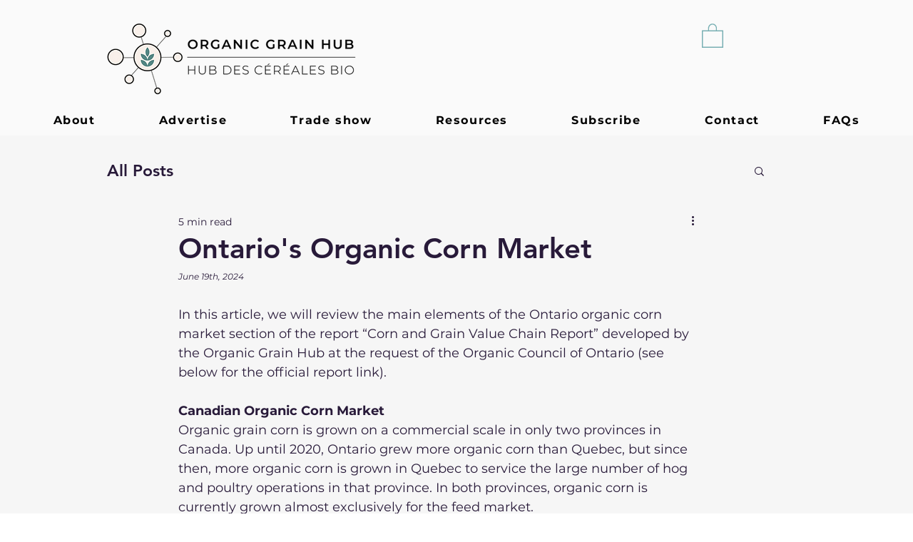

--- FILE ---
content_type: text/css; charset=utf-8
request_url: https://www.organicgrainhub.org/_serverless/pro-gallery-css-v4-server/layoutCss?ver=2&id=t0gg25742-not-scoped&items=3520_500_500%7C3344_473_92%7C3467_984_478%7C3411_3600_1440%7C3457_500_500&container=6436_940_102.9375_720&options=gallerySizeType:px%7CenableInfiniteScroll:true%7CtitlePlacement:SHOW_ON_HOVER%7CgridStyle:1%7CimageMargin:16%7CgalleryLayout:2%7CisVertical:true%7CnumberOfImagesPerRow:5%7CgallerySizePx:300%7CcubeRatio:1.7777777777777777%7CcubeType:fit%7CgalleryThumbnailsAlignment:none
body_size: -71
content:
#pro-gallery-t0gg25742-not-scoped [data-hook="item-container"][data-idx="0"].gallery-item-container{opacity: 1 !important;display: block !important;transition: opacity .2s ease !important;top: 0px !important;left: 0px !important;right: auto !important;height: 98px !important;width: 175px !important;} #pro-gallery-t0gg25742-not-scoped [data-hook="item-container"][data-idx="0"] .gallery-item-common-info-outer{height: 100% !important;} #pro-gallery-t0gg25742-not-scoped [data-hook="item-container"][data-idx="0"] .gallery-item-common-info{height: 100% !important;width: 100% !important;} #pro-gallery-t0gg25742-not-scoped [data-hook="item-container"][data-idx="0"] .gallery-item-wrapper{width: 175px !important;height: 98px !important;margin: 0 !important;} #pro-gallery-t0gg25742-not-scoped [data-hook="item-container"][data-idx="0"] .gallery-item-content{width: 98px !important;height: 98px !important;margin: 0px 38px !important;opacity: 1 !important;} #pro-gallery-t0gg25742-not-scoped [data-hook="item-container"][data-idx="0"] .gallery-item-hover{width: 98px !important;height: 98px !important;opacity: 1 !important;} #pro-gallery-t0gg25742-not-scoped [data-hook="item-container"][data-idx="0"] .item-hover-flex-container{width: 98px !important;height: 98px !important;margin: 0px 38px !important;opacity: 1 !important;} #pro-gallery-t0gg25742-not-scoped [data-hook="item-container"][data-idx="0"] .gallery-item-wrapper img{width: 100% !important;height: 100% !important;opacity: 1 !important;} #pro-gallery-t0gg25742-not-scoped [data-hook="item-container"][data-idx="1"].gallery-item-container{opacity: 1 !important;display: block !important;transition: opacity .2s ease !important;top: 0px !important;left: 191px !important;right: auto !important;height: 98px !important;width: 175px !important;} #pro-gallery-t0gg25742-not-scoped [data-hook="item-container"][data-idx="1"] .gallery-item-common-info-outer{height: 100% !important;} #pro-gallery-t0gg25742-not-scoped [data-hook="item-container"][data-idx="1"] .gallery-item-common-info{height: 100% !important;width: 100% !important;} #pro-gallery-t0gg25742-not-scoped [data-hook="item-container"][data-idx="1"] .gallery-item-wrapper{width: 175px !important;height: 98px !important;margin: 0 !important;} #pro-gallery-t0gg25742-not-scoped [data-hook="item-container"][data-idx="1"] .gallery-item-content{width: 175px !important;height: 34px !important;margin: 32px 0px !important;opacity: 1 !important;} #pro-gallery-t0gg25742-not-scoped [data-hook="item-container"][data-idx="1"] .gallery-item-hover{width: 175px !important;height: 34px !important;opacity: 1 !important;} #pro-gallery-t0gg25742-not-scoped [data-hook="item-container"][data-idx="1"] .item-hover-flex-container{width: 175px !important;height: 34px !important;margin: 32px 0px !important;opacity: 1 !important;} #pro-gallery-t0gg25742-not-scoped [data-hook="item-container"][data-idx="1"] .gallery-item-wrapper img{width: 100% !important;height: 100% !important;opacity: 1 !important;} #pro-gallery-t0gg25742-not-scoped [data-hook="item-container"][data-idx="2"].gallery-item-container{opacity: 1 !important;display: block !important;transition: opacity .2s ease !important;top: 0px !important;left: 382px !important;right: auto !important;height: 98px !important;width: 175px !important;} #pro-gallery-t0gg25742-not-scoped [data-hook="item-container"][data-idx="2"] .gallery-item-common-info-outer{height: 100% !important;} #pro-gallery-t0gg25742-not-scoped [data-hook="item-container"][data-idx="2"] .gallery-item-common-info{height: 100% !important;width: 100% !important;} #pro-gallery-t0gg25742-not-scoped [data-hook="item-container"][data-idx="2"] .gallery-item-wrapper{width: 175px !important;height: 98px !important;margin: 0 !important;} #pro-gallery-t0gg25742-not-scoped [data-hook="item-container"][data-idx="2"] .gallery-item-content{width: 175px !important;height: 85px !important;margin: 7px 0px !important;opacity: 1 !important;} #pro-gallery-t0gg25742-not-scoped [data-hook="item-container"][data-idx="2"] .gallery-item-hover{width: 175px !important;height: 85px !important;opacity: 1 !important;} #pro-gallery-t0gg25742-not-scoped [data-hook="item-container"][data-idx="2"] .item-hover-flex-container{width: 175px !important;height: 85px !important;margin: 7px 0px !important;opacity: 1 !important;} #pro-gallery-t0gg25742-not-scoped [data-hook="item-container"][data-idx="2"] .gallery-item-wrapper img{width: 100% !important;height: 100% !important;opacity: 1 !important;} #pro-gallery-t0gg25742-not-scoped [data-hook="item-container"][data-idx="3"]{display: none !important;} #pro-gallery-t0gg25742-not-scoped [data-hook="item-container"][data-idx="4"]{display: none !important;} #pro-gallery-t0gg25742-not-scoped .pro-gallery-prerender{height:98.4375px !important;}#pro-gallery-t0gg25742-not-scoped {height:98.4375px !important; width:940px !important;}#pro-gallery-t0gg25742-not-scoped .pro-gallery-margin-container {height:98.4375px !important;}#pro-gallery-t0gg25742-not-scoped .pro-gallery {height:98.4375px !important; width:940px !important;}#pro-gallery-t0gg25742-not-scoped .pro-gallery-parent-container {height:98.4375px !important; width:956px !important;}

--- FILE ---
content_type: text/css; charset=utf-8
request_url: https://www.organicgrainhub.org/_serverless/pro-gallery-css-v4-server/layoutCss?ver=2&id=comp-m5g12b0o5&items=0_3999_2666%7C0_1034_690%7C0_1029_678%7C0_1030_679%7C0_2980_1579&container=7144.421875_1220_216.625_720&options=gallerySizeType:px%7CgallerySizePx:210%7CimageMargin:12%7CisRTL:false%7CgridStyle:1%7CnumberOfImagesPerRow:5%7CgalleryLayout:2%7CtitlePlacement:SHOW_BELOW%7CcubeRatio:1.7777777777777777%7CisVertical:true%7CtextBoxHeight:112
body_size: -56
content:
#pro-gallery-comp-m5g12b0o5 [data-hook="item-container"][data-idx="0"].gallery-item-container{opacity: 1 !important;display: block !important;transition: opacity .2s ease !important;top: 0px !important;left: 0px !important;right: auto !important;height: 244px !important;width: 234px !important;} #pro-gallery-comp-m5g12b0o5 [data-hook="item-container"][data-idx="0"] .gallery-item-common-info-outer{height: 112px !important;} #pro-gallery-comp-m5g12b0o5 [data-hook="item-container"][data-idx="0"] .gallery-item-common-info{height: 112px !important;width: 100% !important;} #pro-gallery-comp-m5g12b0o5 [data-hook="item-container"][data-idx="0"] .gallery-item-wrapper{width: 234px !important;height: 132px !important;margin: 0 !important;} #pro-gallery-comp-m5g12b0o5 [data-hook="item-container"][data-idx="0"] .gallery-item-content{width: 234px !important;height: 132px !important;margin: 0px 0px !important;opacity: 1 !important;} #pro-gallery-comp-m5g12b0o5 [data-hook="item-container"][data-idx="0"] .gallery-item-hover{width: 234px !important;height: 132px !important;opacity: 1 !important;} #pro-gallery-comp-m5g12b0o5 [data-hook="item-container"][data-idx="0"] .item-hover-flex-container{width: 234px !important;height: 132px !important;margin: 0px 0px !important;opacity: 1 !important;} #pro-gallery-comp-m5g12b0o5 [data-hook="item-container"][data-idx="0"] .gallery-item-wrapper img{width: 100% !important;height: 100% !important;opacity: 1 !important;} #pro-gallery-comp-m5g12b0o5 [data-hook="item-container"][data-idx="1"].gallery-item-container{opacity: 1 !important;display: block !important;transition: opacity .2s ease !important;top: 0px !important;left: 246px !important;right: auto !important;height: 244px !important;width: 235px !important;} #pro-gallery-comp-m5g12b0o5 [data-hook="item-container"][data-idx="1"] .gallery-item-common-info-outer{height: 112px !important;} #pro-gallery-comp-m5g12b0o5 [data-hook="item-container"][data-idx="1"] .gallery-item-common-info{height: 112px !important;width: 100% !important;} #pro-gallery-comp-m5g12b0o5 [data-hook="item-container"][data-idx="1"] .gallery-item-wrapper{width: 235px !important;height: 132px !important;margin: 0 !important;} #pro-gallery-comp-m5g12b0o5 [data-hook="item-container"][data-idx="1"] .gallery-item-content{width: 235px !important;height: 132px !important;margin: 0px 0px !important;opacity: 1 !important;} #pro-gallery-comp-m5g12b0o5 [data-hook="item-container"][data-idx="1"] .gallery-item-hover{width: 235px !important;height: 132px !important;opacity: 1 !important;} #pro-gallery-comp-m5g12b0o5 [data-hook="item-container"][data-idx="1"] .item-hover-flex-container{width: 235px !important;height: 132px !important;margin: 0px 0px !important;opacity: 1 !important;} #pro-gallery-comp-m5g12b0o5 [data-hook="item-container"][data-idx="1"] .gallery-item-wrapper img{width: 100% !important;height: 100% !important;opacity: 1 !important;} #pro-gallery-comp-m5g12b0o5 [data-hook="item-container"][data-idx="2"].gallery-item-container{opacity: 1 !important;display: block !important;transition: opacity .2s ease !important;top: 0px !important;left: 493px !important;right: auto !important;height: 244px !important;width: 234px !important;} #pro-gallery-comp-m5g12b0o5 [data-hook="item-container"][data-idx="2"] .gallery-item-common-info-outer{height: 112px !important;} #pro-gallery-comp-m5g12b0o5 [data-hook="item-container"][data-idx="2"] .gallery-item-common-info{height: 112px !important;width: 100% !important;} #pro-gallery-comp-m5g12b0o5 [data-hook="item-container"][data-idx="2"] .gallery-item-wrapper{width: 234px !important;height: 132px !important;margin: 0 !important;} #pro-gallery-comp-m5g12b0o5 [data-hook="item-container"][data-idx="2"] .gallery-item-content{width: 234px !important;height: 132px !important;margin: 0px 0px !important;opacity: 1 !important;} #pro-gallery-comp-m5g12b0o5 [data-hook="item-container"][data-idx="2"] .gallery-item-hover{width: 234px !important;height: 132px !important;opacity: 1 !important;} #pro-gallery-comp-m5g12b0o5 [data-hook="item-container"][data-idx="2"] .item-hover-flex-container{width: 234px !important;height: 132px !important;margin: 0px 0px !important;opacity: 1 !important;} #pro-gallery-comp-m5g12b0o5 [data-hook="item-container"][data-idx="2"] .gallery-item-wrapper img{width: 100% !important;height: 100% !important;opacity: 1 !important;} #pro-gallery-comp-m5g12b0o5 [data-hook="item-container"][data-idx="3"]{display: none !important;} #pro-gallery-comp-m5g12b0o5 [data-hook="item-container"][data-idx="4"]{display: none !important;} #pro-gallery-comp-m5g12b0o5 .pro-gallery-prerender{height:243.625px !important;}#pro-gallery-comp-m5g12b0o5 {height:243.625px !important; width:1220px !important;}#pro-gallery-comp-m5g12b0o5 .pro-gallery-margin-container {height:243.625px !important;}#pro-gallery-comp-m5g12b0o5 .pro-gallery {height:243.625px !important; width:1220px !important;}#pro-gallery-comp-m5g12b0o5 .pro-gallery-parent-container {height:243.625px !important; width:1232px !important;}